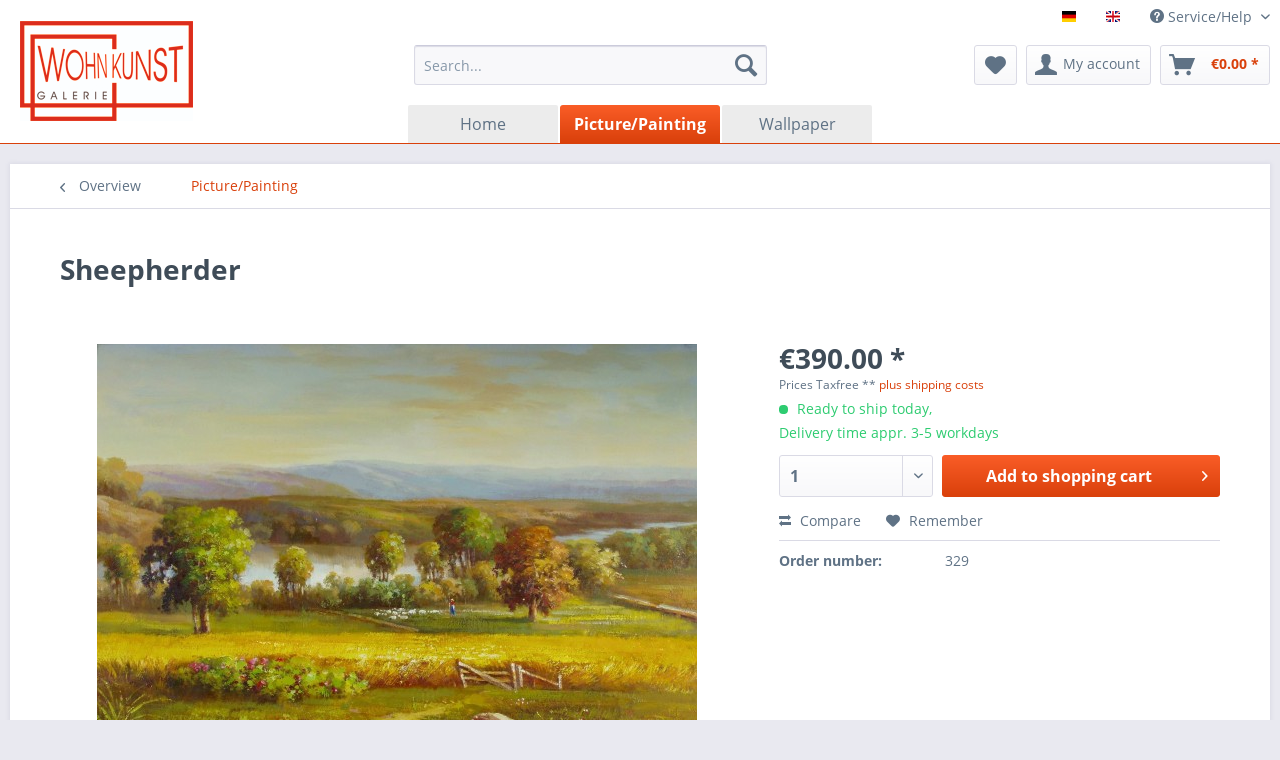

--- FILE ---
content_type: text/html; charset=UTF-8
request_url: https://www.wohnkunstgalerie.de/en/picturepainting/216/sheepherder
body_size: 7873
content:
<!DOCTYPE html> <html class="no-js" lang="en" itemscope="itemscope" itemtype="https://schema.org/WebPage"> <head> <meta charset="utf-8"> <meta name="author" content="" /> <meta name="robots" content="index,follow" /> <meta name="revisit-after" content="15 days" /> <meta name="keywords" content="Bild, Gemälde, Ölgemälde, original Gemälde, original Ölgemälde, Öl auf Leinwand, picture, image, painting, paintings, oilpainting, oilpaintings, original oilpainting, original oilpaintings, oil on canvas, Schafe, sheep, Schäfer, sheepherder, Feld, field, " /> <meta name="description" content="" /> <meta property="og:type" content="product" /> <meta property="og:site_name" content="Wohn-Kunst-Galerie" /> <meta property="og:url" content="https://www.wohnkunstgalerie.de/en/picturepainting/216/sheepherder" /> <meta property="og:title" content="Sheepherder" /> <meta property="og:description" content="" /> <meta property="og:image" content="https://www.wohnkunstgalerie.de/media/image/ce/19/bc/bg_kornfeld-schaefer_60_90.jpg" /> <meta property="product:brand" content="Default" /> <meta property="product:price" content="390,00" /> <meta property="product:product_link" content="https://www.wohnkunstgalerie.de/en/picturepainting/216/sheepherder" /> <meta name="twitter:card" content="product" /> <meta name="twitter:site" content="Wohn-Kunst-Galerie" /> <meta name="twitter:title" content="Sheepherder" /> <meta name="twitter:description" content="" /> <meta name="twitter:image" content="https://www.wohnkunstgalerie.de/media/image/ce/19/bc/bg_kornfeld-schaefer_60_90.jpg" /> <meta itemprop="copyrightHolder" content="Wohn-Kunst-Galerie" /> <meta itemprop="copyrightYear" content="2014" /> <meta itemprop="isFamilyFriendly" content="True" /> <meta itemprop="image" content="https://www.wohnkunstgalerie.de/media/image/7c/fa/57/logo_wkg_big.jpg" /> <meta name="viewport" content="width=device-width, initial-scale=1.0"> <meta name="mobile-web-app-capable" content="yes"> <meta name="apple-mobile-web-app-title" content="Wohn-Kunst-Galerie"> <meta name="apple-mobile-web-app-capable" content="yes"> <meta name="apple-mobile-web-app-status-bar-style" content="default"> <link rel="alternate" hreflang="de-DE" href="https://www.wohnkunstgalerie.de/bilder/216/schafweide" /> <link rel="alternate" hreflang="en-GB" href="https://www.wohnkunstgalerie.de/en/picturepainting/216/sheepherder" /> <link rel="apple-touch-icon-precomposed" href="https://www.wohnkunstgalerie.de/media/image/56/ac/ea/logo_wkg_small.jpg"> <link rel="shortcut icon" href="https://www.wohnkunstgalerie.de/media/image/56/ac/ea/logo_wkg_small.jpg"> <meta name="msapplication-navbutton-color" content="#D9400B" /> <meta name="application-name" content="Wohn-Kunst-Galerie" /> <meta name="msapplication-starturl" content="https://www.wohnkunstgalerie.de/en/" /> <meta name="msapplication-window" content="width=1024;height=768" /> <meta name="msapplication-TileImage" content="https://www.wohnkunstgalerie.de/media/image/56/ac/ea/logo_wkg_small.jpg"> <meta name="msapplication-TileColor" content="#D9400B"> <meta name="theme-color" content="#D9400B" /> <link rel="canonical" href="https://www.wohnkunstgalerie.de/en/picturepainting/216/sheepherder" /> <title itemprop="name">Sheepherder | Picture/Painting | Wohn-Kunst-Galerie</title> <link href="/web/cache/1616577116_f52764c6661e7b3e62e0bf2c22c640c4.css" media="all" rel="stylesheet" type="text/css" /> </head> <body class="is--ctl-detail is--act-index" > <div class="page-wrap"> <noscript class="noscript-main"> <div class="alert is--warning"> <div class="alert--icon"> <i class="icon--element icon--warning"></i> </div> <div class="alert--content"> To be able to use Wohn-Kunst-Galerie in full range, we recommend activating Javascript in your browser. </div> </div> </noscript> <header class="header-main"> <div class="top-bar"> <div class="container block-group"> <nav class="top-bar--navigation block" role="menubar">  <div class="top-bar--language navigation--entry"> <form method="post" class="language--form"> <input type="hidden" name="__shop" value="1"> <input type="hidden" name="__redirect" value="1"> <input type="submit" class="language--flag-german" value=""> </form> </div> <div class="top-bar--language navigation--entry"> <form method="post" class="language--form"> <input type="hidden" name="__shop" value="3"> <input type="hidden" name="__redirect" value="1"> <input type="submit" class="language--flag-english" value=""> </form> </div>  <div class="navigation--entry entry--compare is--hidden" role="menuitem" aria-haspopup="true" data-drop-down-menu="true">   </div> <div class="navigation--entry entry--service has--drop-down" role="menuitem" aria-haspopup="true" data-drop-down-menu="true"> <i class="icon--service"></i> Service/Help </div> </nav> </div> </div> <div class="container header--navigation"> <div class="logo-main block-group" role="banner"> <div class="logo--shop block"> <a class="logo--link" href="https://www.wohnkunstgalerie.de/en/" title="Wohn-Kunst-Galerie - Switch to homepage"> <picture> <source srcset="https://www.wohnkunstgalerie.de/media/image/7c/fa/57/logo_wkg_big.jpg" media="(min-width: 78.75em)"> <source srcset="https://www.wohnkunstgalerie.de/media/image/56/ac/ea/logo_wkg_small.jpg" media="(min-width: 64em)"> <source srcset="https://www.wohnkunstgalerie.de/media/image/56/ac/ea/logo_wkg_small.jpg" media="(min-width: 48em)"> <img srcset="https://www.wohnkunstgalerie.de/media/image/56/ac/ea/logo_wkg_small.jpg" alt="Wohn-Kunst-Galerie - Switch to homepage" /> </picture> </a> </div> </div> <nav class="shop--navigation block-group"> <ul class="navigation--list block-group" role="menubar"> <li class="navigation--entry entry--menu-left" role="menuitem"> <a class="entry--link entry--trigger btn is--icon-left" href="#offcanvas--left" data-offcanvas="true" data-offCanvasSelector=".sidebar-main" aria-label="Menu"> <i class="icon--menu"></i> Menu </a> </li> <li class="navigation--entry entry--search" role="menuitem" data-search="true" aria-haspopup="true" data-minLength="3"> <a class="btn entry--link entry--trigger" href="#show-hide--search" title="Show / close search" aria-label="Show / close search"> <i class="icon--search"></i> <span class="search--display">Search</span> </a> <form action="/en/search" method="get" class="main-search--form"> <input type="search" name="sSearch" aria-label="Search..." class="main-search--field" autocomplete="off" autocapitalize="off" placeholder="Search..." maxlength="30" /> <button type="submit" class="main-search--button" aria-label="Search"> <i class="icon--search"></i> <span class="main-search--text">Search</span> </button> <div class="form--ajax-loader">&nbsp;</div> </form> <div class="main-search--results"></div> </li>  <li class="navigation--entry entry--notepad" role="menuitem"> <a href="https://www.wohnkunstgalerie.de/en/note" title="Wish list" aria-label="Wish list" class="btn"> <i class="icon--heart"></i> </a> </li> <li class="navigation--entry entry--account with-slt" role="menuitem" data-offcanvas="true" data-offCanvasSelector=".account--dropdown-navigation"> <a href="https://www.wohnkunstgalerie.de/en/account" title="My account" aria-label="My account" class="btn is--icon-left entry--link account--link"> <i class="icon--account"></i> <span class="account--display"> My account </span> </a> <div class="account--dropdown-navigation"> <div class="navigation--smartphone"> <div class="entry--close-off-canvas"> <a href="#close-account-menu" class="account--close-off-canvas" title="Close menu" aria-label="Close menu"> Close menu <i class="icon--arrow-right"></i> </a> </div> </div> <div class="account--menu is--rounded is--personalized"> <span class="navigation--headline"> My account </span> <div class="account--menu-container"> <ul class="sidebar--navigation navigation--list is--level0 show--active-items"> <li class="navigation--entry"> <span class="navigation--signin"> <a href="https://www.wohnkunstgalerie.de/en/account#hide-registration" class="blocked--link btn is--primary navigation--signin-btn" data-collapseTarget="#registration" data-action="close"> Sign in </a> <span class="navigation--register"> or <a href="https://www.wohnkunstgalerie.de/en/account#show-registration" class="blocked--link" data-collapseTarget="#registration" data-action="open"> register </a> </span> </span> </li> <li class="navigation--entry"> <a href="https://www.wohnkunstgalerie.de/en/account" title="Overview" class="navigation--link"> Overview </a> </li> <li class="navigation--entry"> <a href="https://www.wohnkunstgalerie.de/en/account/profile" title="Profile" class="navigation--link" rel="nofollow"> Profile </a> </li> <li class="navigation--entry"> <a href="https://www.wohnkunstgalerie.de/en/address/index/sidebar/" title="Addresses" class="navigation--link" rel="nofollow"> Addresses </a> </li> <li class="navigation--entry"> <a href="https://www.wohnkunstgalerie.de/en/account/payment" title="Payment methods" class="navigation--link" rel="nofollow"> Payment methods </a> </li> <li class="navigation--entry"> <a href="https://www.wohnkunstgalerie.de/en/account/orders" title="Orders " class="navigation--link" rel="nofollow"> Orders </a> </li> <li class="navigation--entry"> <a href="https://www.wohnkunstgalerie.de/en/account/downloads" title="Instant downloads" class="navigation--link" rel="nofollow"> Instant downloads </a> </li> <li class="navigation--entry"> <a href="https://www.wohnkunstgalerie.de/en/note" title="Wish list" class="navigation--link" rel="nofollow"> Wish list </a> </li> </ul> </div> </div> </div> </li> <li class="navigation--entry entry--cart" role="menuitem"> <a class="btn is--icon-left cart--link" href="https://www.wohnkunstgalerie.de/en/checkout/cart" title="Shopping cart" aria-label="Shopping cart"> <span class="cart--display"> Shopping cart </span> <span class="badge is--primary is--minimal cart--quantity is--hidden">0</span> <i class="icon--basket"></i> <span class="cart--amount"> &euro;0.00 * </span> </a> <div class="ajax-loader">&nbsp;</div> </li>  </ul> </nav> <div class="container--ajax-cart" data-collapse-cart="true" data-displayMode="offcanvas"></div> </div> </header> <nav class="navigation-main"> <div class="container" data-menu-scroller="true" data-listSelector=".navigation--list.container" data-viewPortSelector=".navigation--list-wrapper"> <div class="navigation--list-wrapper"> <ul class="navigation--list container" role="menubar" itemscope="itemscope" itemtype="https://schema.org/SiteNavigationElement"> <li class="navigation--entry is--home" role="menuitem"><a class="navigation--link is--first" href="https://www.wohnkunstgalerie.de/en/" title="Home" aria-label="Home" itemprop="url"><span itemprop="name">Home</span></a></li><li class="navigation--entry is--active" role="menuitem"><a class="navigation--link is--active" href="https://www.wohnkunstgalerie.de/en/picturepainting/" title="Picture/Painting " aria-label="Picture/Painting " itemprop="url"><span itemprop="name">Picture/Painting </span></a></li><li class="navigation--entry" role="menuitem"><a class="navigation--link" href="https://www.wohnkunstgalerie.de/en/wallpaper/" title="Wallpaper" aria-label="Wallpaper" itemprop="url"><span itemprop="name">Wallpaper</span></a></li> </ul> </div> </div> </nav> <section class="content-main container block-group"> <nav class="content--breadcrumb block"> <a class="breadcrumb--button breadcrumb--link" href="https://www.wohnkunstgalerie.de/en/picturepainting/" title="Overview"> <i class="icon--arrow-left"></i> <span class="breadcrumb--title">Overview</span> </a> <ul class="breadcrumb--list" role="menu" itemscope itemtype="https://schema.org/BreadcrumbList"> <li role="menuitem" class="breadcrumb--entry is--active" itemprop="itemListElement" itemscope itemtype="https://schema.org/ListItem"> <a class="breadcrumb--link" href="https://www.wohnkunstgalerie.de/en/picturepainting/" title="Picture/Painting " itemprop="item"> <link itemprop="url" href="https://www.wohnkunstgalerie.de/en/picturepainting/" /> <span class="breadcrumb--title" itemprop="name">Picture/Painting </span> </a> <meta itemprop="position" content="0" /> </li> </ul> </nav> <nav class="product--navigation"> <a href="#" class="navigation--link link--prev"> <div class="link--prev-button"> <span class="link--prev-inner">Previous</span> </div> <div class="image--wrapper"> <div class="image--container"></div> </div> </a> <a href="#" class="navigation--link link--next"> <div class="link--next-button"> <span class="link--next-inner">Next</span> </div> <div class="image--wrapper"> <div class="image--container"></div> </div> </a> </nav> <div class="content-main--inner"> <aside class="sidebar-main off-canvas"> <div class="navigation--smartphone"> <ul class="navigation--list "> <li class="navigation--entry entry--close-off-canvas"> <a href="#close-categories-menu" title="Close menu" class="navigation--link"> Close menu <i class="icon--arrow-right"></i> </a> </li> </ul> <div class="mobile--switches">  <div class="top-bar--language navigation--entry"> <form method="post" class="language--form"> <input type="hidden" name="__shop" value="1"> <input type="hidden" name="__redirect" value="1"> <input type="submit" class="language--flag-german" value=""> </form> </div> <div class="top-bar--language navigation--entry"> <form method="post" class="language--form"> <input type="hidden" name="__shop" value="3"> <input type="hidden" name="__redirect" value="1"> <input type="submit" class="language--flag-english" value=""> </form> </div>  </div> </div> <div class="sidebar--categories-wrapper" data-subcategory-nav="true" data-mainCategoryId="5" data-categoryId="14" data-fetchUrl="/en/widgets/listing/getCategory/categoryId/14"> <div class="categories--headline navigation--headline"> Categories </div> <div class="sidebar--categories-navigation"> <ul class="sidebar--navigation categories--navigation navigation--list is--drop-down is--level0 is--rounded" role="menu"> <li class="navigation--entry is--active" role="menuitem"> <a class="navigation--link is--active" href="https://www.wohnkunstgalerie.de/en/picturepainting/" data-categoryId="14" data-fetchUrl="/en/widgets/listing/getCategory/categoryId/14" title="Picture/Painting " > Picture/Painting </a> </li> <li class="navigation--entry" role="menuitem"> <a class="navigation--link" href="https://www.wohnkunstgalerie.de/en/wallpaper/" data-categoryId="21" data-fetchUrl="/en/widgets/listing/getCategory/categoryId/21" title="Wallpaper" > Wallpaper </a> </li> </ul> </div> </div> </aside> <div class="content--wrapper"> <div class="content product--details" itemscope itemtype="https://schema.org/Product" data-product-navigation="/en/widgets/listing/productNavigation" data-category-id="14" data-main-ordernumber="329" data-ajax-wishlist="true" data-compare-ajax="true" data-ajax-variants-container="true"> <header class="product--header"> <div class="product--info"> <h1 class="product--title" itemprop="name"> Sheepherder </h1> </div> </header> <div class="product--detail-upper block-group"> <div class="product--image-container image-slider product--image-zoom" data-image-slider="true" data-image-gallery="true" data-maxZoom="0" data-thumbnails=".image--thumbnails" > <div class="image-slider--container no--thumbnails"> <div class="image-slider--slide"> <div class="image--box image-slider--item"> <span class="image--element" data-img-large="https://www.wohnkunstgalerie.de/media/image/e2/fb/ef/bg_kornfeld-schaefer_60_90_1280x1280.jpg" data-img-small="https://www.wohnkunstgalerie.de/media/image/da/4f/1f/bg_kornfeld-schaefer_60_90_200x200.jpg" data-img-original="https://www.wohnkunstgalerie.de/media/image/ce/19/bc/bg_kornfeld-schaefer_60_90.jpg" data-alt="Sheepherder"> <span class="image--media"> <img srcset="https://www.wohnkunstgalerie.de/media/image/07/1e/1a/bg_kornfeld-schaefer_60_90_600x600.jpg, https://www.wohnkunstgalerie.de/media/image/d9/bb/30/bg_kornfeld-schaefer_60_90_600x600@2x.jpg 2x" src="https://www.wohnkunstgalerie.de/media/image/07/1e/1a/bg_kornfeld-schaefer_60_90_600x600.jpg" alt="Sheepherder" itemprop="image" /> </span> </span> </div> </div> </div> </div> <div class="product--buybox block"> <meta itemprop="brand" content="Default"/> <meta itemprop="height" content="60 cm"/> <meta itemprop="width" content="90 cm"/> <div itemprop="offers" itemscope itemtype="https://schema.org/Offer" class="buybox--inner"> <meta itemprop="priceCurrency" content="EUR"/> <span itemprop="priceSpecification" itemscope itemtype="https://schema.org/PriceSpecification"> <meta itemprop="valueAddedTaxIncluded" content="true"/> </span> <meta itemprop="url" content="https://www.wohnkunstgalerie.de/en/picturepainting/216/sheepherder"/> <div class="product--price price--default"> <span class="price--content content--default"> <meta itemprop="price" content="390.00"> &euro;390.00 * </span> </div> <p class="product--tax" data-content="" data-modalbox="true" data-targetSelector="a" data-mode="ajax"> Prices Taxfree ** <a title="shipping costs" href="https://www.wohnkunstgalerie.de/en/terms" style="text-decoration:underline">plus shipping costs</a> </p> <div class="product--delivery"> <link itemprop="availability" href="https://schema.org/InStock" /> <p class="delivery--information"> <span class="delivery--text delivery--text-available"> <i class="delivery--status-icon delivery--status-available"></i> Ready to ship today, <br/> Delivery time appr. 3-5 workdays </span> </p> </div> <div class="product--configurator"> </div> <form name="sAddToBasket" method="post" action="https://www.wohnkunstgalerie.de/en/checkout/addArticle" class="buybox--form" data-add-article="true" data-eventName="submit" data-showModal="false" data-addArticleUrl="https://www.wohnkunstgalerie.de/en/checkout/ajaxAddArticleCart"> <input type="hidden" name="sActionIdentifier" value=""/> <input type="hidden" name="sAddAccessories" id="sAddAccessories" value=""/> <input type="hidden" name="sAdd" value="329"/> <div class="buybox--button-container block-group"> <div class="buybox--quantity block"> <div class="select-field"> <select id="sQuantity" name="sQuantity" class="quantity--select"> <option value="1">1</option> </select> </div> </div> <button class="buybox--button block btn is--primary is--icon-right is--center is--large" name="Add to shopping cart"> <span class="buy-btn--cart-add">Add to</span> <span class="buy-btn--cart-text">shopping cart</span> <i class="icon--arrow-right"></i> </button> </div> </form> <nav class="product--actions"> <form action="https://www.wohnkunstgalerie.de/en/compare/add_article/articleID/216" method="post" class="action--form"> <button type="submit" data-product-compare-add="true" title="Compare" class="action--link action--compare"> <i class="icon--compare"></i> Compare </button> </form> <form action="https://www.wohnkunstgalerie.de/en/note/add/ordernumber/329" method="post" class="action--form"> <button type="submit" class="action--link link--notepad" title="Add to wish list" data-ajaxUrl="https://www.wohnkunstgalerie.de/en/note/ajaxAdd/ordernumber/329" data-text="Saved"> <i class="icon--heart"></i> <span class="action--text">Remember</span> </button> </form> </nav> </div> <ul class="product--base-info list--unstyled"> <li class="base-info--entry entry--sku"> <strong class="entry--label"> Order number: </strong> <meta itemprop="productID" content="216"/> <span class="entry--content" itemprop="sku"> 329 </span> </li> </ul> </div> </div> <div class="tab-menu--product"> <div class="tab--navigation"> <a href="#" class="tab--link" title="Description" data-tabName="description">Description</a> </div> <div class="tab--container-list"> <div class="tab--container"> <div class="tab--header"> <a href="#" class="tab--title" title="Description">Description</a> </div> <div class="tab--preview"> <a href="#" class="tab--link" title=" more"> more</a> </div> <div class="tab--content"> <div class="buttons--off-canvas"> <a href="#" title="Close menu" class="close--off-canvas"> <i class="icon--arrow-left"></i> Close menu </a> </div> <div class="content--description"> <div class="content--title"> Product information "Sheepherder" </div> <div class="product--description" itemprop="description"> </div> <div class="product--properties panel has--border"> <table class="product--properties-table"> <tr class="product--properties-row"> <td class="product--properties-label is--bold">width:</td> <td class="product--properties-value">90 cm</td> </tr> <tr class="product--properties-row"> <td class="product--properties-label is--bold">genre:</td> <td class="product--properties-value">landscape</td> </tr> <tr class="product--properties-row"> <td class="product--properties-label is--bold">size range:</td> <td class="product--properties-value">up to 60 x 90 cm</td> </tr> <tr class="product--properties-row"> <td class="product--properties-label is--bold">format:</td> <td class="product--properties-value">landscape format</td> </tr> <tr class="product--properties-row"> <td class="product--properties-label is--bold">height:</td> <td class="product--properties-value">60 cm</td> </tr> <tr class="product--properties-row"> <td class="product--properties-label is--bold">category:</td> <td class="product--properties-value">original painting</td> </tr> <tr class="product--properties-row"> <td class="product--properties-label is--bold">subject:</td> <td class="product--properties-value">field, pasture, sheep, shepherd, trees</td> </tr> <tr class="product--properties-row"> <td class="product--properties-label is--bold">technique:</td> <td class="product--properties-value">oil and/or acryl on canvas</td> </tr> </table> </div> <div class="content--title"> Related links to "Sheepherder" </div> <ul class="content--list list--unstyled"> <li class="list--entry"> <a href="https://www.wohnkunstgalerie.de/en/anfrage-formular?sInquiry=detail&sOrdernumber=329" rel="nofollow" class="content--link link--contact" title="Do you have any questions concerning this product?"> <i class="icon--arrow-right"></i> Do you have any questions concerning this product? </a> </li> </ul> </div> </div> </div> </div> </div> <div class="tab-menu--cross-selling"> <div class="tab--navigation"> <a href="#content--also-bought" title="Customers also bought" class="tab--link">Customers also bought</a> <a href="#content--customer-viewed" title="Customers also viewed" class="tab--link">Customers also viewed</a> </div> <div class="tab--container-list"> <div class="tab--container" data-tab-id="alsobought"> <div class="tab--header"> <a href="#" class="tab--title" title="Customers also bought">Customers also bought</a> </div> <div class="tab--content content--also-bought"> </div> </div> <div class="tab--container" data-tab-id="alsoviewed"> <div class="tab--header"> <a href="#" class="tab--title" title="Customers also viewed">Customers also viewed</a> </div> <div class="tab--content content--also-viewed"> </div> </div> </div> </div> </div> </div> <div class="last-seen-products is--hidden" data-last-seen-products="true" data-productLimit="5"> <div class="last-seen-products--title"> Viewed </div> <div class="last-seen-products--slider product-slider" data-product-slider="true"> <div class="last-seen-products--container product-slider--container"></div> </div> </div> </div> </section> <footer class="footer-main"> <div class="container"> <div class="footer--columns block-group"> <div class="footer--column column--hotline is--first block"> <div class="column--headline">Service hotline</div> <div class="column--content"> <p class="column--desc">Telephone support and counselling under:<br /><br /><a href="tel:+49(0)385-565066" class="footer--phone-link">+49(0)385-565066</a><br/>Mon-Fri, 10 am - 6 pm</p> </div> </div> <div class="footer--column column--menu block"> <div class="column--headline">Shop service</div> <nav class="column--navigation column--content"> <ul class="navigation--list" role="menu"> <li class="navigation--entry" role="menuitem"> <a class="navigation--link" href="https://www.wohnkunstgalerie.de/en/about-us" title="About us"> About us </a> </li> <li class="navigation--entry" role="menuitem"> <a class="navigation--link" href="https://www.wohnkunstgalerie.de/en/contact" title="Contact"> Contact </a> </li> <li class="navigation--entry" role="menuitem"> <a class="navigation--link" href="https://www.wohnkunstgalerie.de/en/registerFC/index/sValidation/H" title="Disclaimer"> Disclaimer </a> </li> <li class="navigation--entry" role="menuitem"> <a class="navigation--link" href="https://www.wohnkunstgalerie.de/en/privacy" title="Privacy"> Privacy </a> </li> <li class="navigation--entry" role="menuitem"> <a class="navigation--link" href="https://www.wohnkunstgalerie.de/en/newsletter" title="Shipping costs"> Shipping costs </a> </li> <li class="navigation--entry" role="menuitem"> <a class="navigation--link" href="https://www.wohnkunstgalerie.de/en/sitemap" title="Site Map"> Site Map </a> </li> <li class="navigation--entry" role="menuitem"> <a class="navigation--link" href="https://www.wohnkunstgalerie.de/en/terms" title="Terms"> Terms </a> </li> <li class="navigation--entry" role="menuitem"> <a class="navigation--link" href="https://www.wohnkunstgalerie.de/en/defective-product" title="Cancellation / Withdrawal" target="_self"> Cancellation / Withdrawal </a> </li> </ul> </nav> </div> <div class="footer--column column--menu is--last block"> <div class="column--headline">Information</div> <nav class="column--navigation column--content"> <ul class="navigation--list" role="menu"> <li class="navigation--entry" role="menuitem"> <a class="navigation--link" href="https://www.wohnkunstgalerie.de/en/rueckgabebelehrung" title="Rückgabebelehrung"> Rückgabebelehrung </a> </li> <li class="navigation--entry" role="menuitem"> <a class="navigation--link" href="https://www.wohnkunstgalerie.de/en/datenschutz" title="Datenschutz"> Datenschutz </a> </li> <li class="navigation--entry" role="menuitem"> <a class="navigation--link" href="https://www.wohnkunstgalerie.de/en/impressum" title="Impressum"> Impressum </a> </li> </ul> </nav> </div> </div> <div class="footer--bottom"> <div class="footer--vat-info"> <p class="vat-info--text"> All prices incl. value added tax </p> </div> <div class="container footer-minimal"> <div class="footer--service-menu"> </div> </div> <div class="footer--copyright"> Realized with Shopware </div> <div class="footer--logo"> <i class="icon--shopware"></i> </div> </div> </div> </footer> </div> <script id="footer--js-inline">
var timeNow = 1768739199;
var secureShop = true;
var asyncCallbacks = [];
document.asyncReady = function (callback) {
asyncCallbacks.push(callback);
};
var controller = controller || {"home":"https:\/\/www.wohnkunstgalerie.de\/en\/","vat_check_enabled":"","vat_check_required":"","register":"https:\/\/www.wohnkunstgalerie.de\/en\/register","checkout":"https:\/\/www.wohnkunstgalerie.de\/en\/checkout","ajax_search":"https:\/\/www.wohnkunstgalerie.de\/en\/ajax_search","ajax_cart":"https:\/\/www.wohnkunstgalerie.de\/en\/checkout\/ajaxCart","ajax_validate":"https:\/\/www.wohnkunstgalerie.de\/en\/register","ajax_add_article":"https:\/\/www.wohnkunstgalerie.de\/en\/checkout\/addArticle","ajax_listing":"\/en\/widgets\/listing\/listingCount","ajax_cart_refresh":"https:\/\/www.wohnkunstgalerie.de\/en\/checkout\/ajaxAmount","ajax_address_selection":"https:\/\/www.wohnkunstgalerie.de\/en\/address\/ajaxSelection","ajax_address_editor":"https:\/\/www.wohnkunstgalerie.de\/en\/address\/ajaxEditor"};
var snippets = snippets || { "noCookiesNotice": "We have detected that cookies are disabled in your browser. To be able to use Wohn\x2DKunst\x2DGalerie in full range, we recommend activating Cookies in your browser." };
var themeConfig = themeConfig || {"offcanvasOverlayPage":true};
var lastSeenProductsConfig = lastSeenProductsConfig || {"baseUrl":"\/en","shopId":3,"noPicture":"\/themes\/Frontend\/Responsive\/frontend\/_public\/src\/img\/no-picture.jpg","productLimit":"5","currentArticle":{"articleId":216,"linkDetailsRewritten":"https:\/\/www.wohnkunstgalerie.de\/en\/picturepainting\/216\/sheepherder?c=14","articleName":"Sheepherder","imageTitle":"","images":[{"source":"https:\/\/www.wohnkunstgalerie.de\/media\/image\/da\/4f\/1f\/bg_kornfeld-schaefer_60_90_200x200.jpg","retinaSource":"https:\/\/www.wohnkunstgalerie.de\/media\/image\/9d\/07\/27\/bg_kornfeld-schaefer_60_90_200x200@2x.jpg","sourceSet":"https:\/\/www.wohnkunstgalerie.de\/media\/image\/da\/4f\/1f\/bg_kornfeld-schaefer_60_90_200x200.jpg, https:\/\/www.wohnkunstgalerie.de\/media\/image\/9d\/07\/27\/bg_kornfeld-schaefer_60_90_200x200@2x.jpg 2x"},{"source":"https:\/\/www.wohnkunstgalerie.de\/media\/image\/07\/1e\/1a\/bg_kornfeld-schaefer_60_90_600x600.jpg","retinaSource":"https:\/\/www.wohnkunstgalerie.de\/media\/image\/d9\/bb\/30\/bg_kornfeld-schaefer_60_90_600x600@2x.jpg","sourceSet":"https:\/\/www.wohnkunstgalerie.de\/media\/image\/07\/1e\/1a\/bg_kornfeld-schaefer_60_90_600x600.jpg, https:\/\/www.wohnkunstgalerie.de\/media\/image\/d9\/bb\/30\/bg_kornfeld-schaefer_60_90_600x600@2x.jpg 2x"},{"source":"https:\/\/www.wohnkunstgalerie.de\/media\/image\/e2\/fb\/ef\/bg_kornfeld-schaefer_60_90_1280x1280.jpg","retinaSource":"https:\/\/www.wohnkunstgalerie.de\/media\/image\/c9\/fa\/e5\/bg_kornfeld-schaefer_60_90_1280x1280@2x.jpg","sourceSet":"https:\/\/www.wohnkunstgalerie.de\/media\/image\/e2\/fb\/ef\/bg_kornfeld-schaefer_60_90_1280x1280.jpg, https:\/\/www.wohnkunstgalerie.de\/media\/image\/c9\/fa\/e5\/bg_kornfeld-schaefer_60_90_1280x1280@2x.jpg 2x"}]}};
var csrfConfig = csrfConfig || {"generateUrl":"\/en\/csrftoken","basePath":"\/","shopId":3};
var statisticDevices = [
{ device: 'mobile', enter: 0, exit: 767 },
{ device: 'tablet', enter: 768, exit: 1259 },
{ device: 'desktop', enter: 1260, exit: 5160 }
];
var cookieRemoval = cookieRemoval || 0;
</script> <script>
var datePickerGlobalConfig = datePickerGlobalConfig || {
locale: {
weekdays: {
shorthand: ['Sun', 'Mon', 'Tue', 'Wed', 'Thu', 'Fri', 'Sat'],
longhand: ['Sunday', 'Monday', 'Tuesday', 'Wednesday', 'Thursday', 'Friday', 'Saturday']
},
months: {
shorthand: ['Jan', 'Feb', 'Mar', 'Apr', 'May', 'Jun', 'Jul', 'Aug', 'Sep', 'Oct', 'Nov', 'Dec'],
longhand: ['January', 'February', 'March', 'April', 'May', 'June', 'July', 'August', 'September', 'October', 'November', 'December']
},
firstDayOfWeek: 0,
weekAbbreviation: 'Wk',
rangeSeparator: ' to ',
scrollTitle: 'Scroll to change',
toggleTitle: 'Click to open',
daysInMonth: [31, 28, 31, 30, 31, 30, 31, 31, 30, 31, 30, 31]
},
dateFormat: 'Y-m-d',
timeFormat: ' H:i:S',
altFormat: 'F j, Y',
altTimeFormat: ' - H:i'
};
</script> <iframe id="refresh-statistics" width="0" height="0" style="display:none;"></iframe> <script>
/**
* @returns { boolean }
*/
function hasCookiesAllowed () {
if (window.cookieRemoval === 0) {
return true;
}
if (window.cookieRemoval === 1) {
if (document.cookie.indexOf('cookiePreferences') !== -1) {
return true;
}
return document.cookie.indexOf('cookieDeclined') === -1;
}
/**
* Must be cookieRemoval = 2, so only depends on existence of `allowCookie`
*/
return document.cookie.indexOf('allowCookie') !== -1;
}
/**
* @returns { boolean }
*/
function isDeviceCookieAllowed () {
var cookiesAllowed = hasCookiesAllowed();
if (window.cookieRemoval !== 1) {
return cookiesAllowed;
}
return cookiesAllowed && document.cookie.indexOf('"name":"x-ua-device","active":true') !== -1;
}
function isSecure() {
return window.secureShop !== undefined && window.secureShop === true;
}
(function(window, document) {
var par = document.location.search.match(/sPartner=([^&])+/g),
pid = (par && par[0]) ? par[0].substring(9) : null,
cur = document.location.protocol + '//' + document.location.host,
ref = document.referrer.indexOf(cur) === -1 ? document.referrer : null,
url = "/en/widgets/index/refreshStatistic",
pth = document.location.pathname.replace("https://www.wohnkunstgalerie.de/en/", "/");
url += url.indexOf('?') === -1 ? '?' : '&';
url += 'requestPage=' + encodeURIComponent(pth);
url += '&requestController=' + encodeURI("detail");
if(pid) { url += '&partner=' + pid; }
if(ref) { url += '&referer=' + encodeURIComponent(ref); }
url += '&articleId=' + encodeURI("216");
if (isDeviceCookieAllowed()) {
var i = 0,
device = 'desktop',
width = window.innerWidth,
breakpoints = window.statisticDevices;
if (typeof width !== 'number') {
width = (document.documentElement.clientWidth !== 0) ? document.documentElement.clientWidth : document.body.clientWidth;
}
for (; i < breakpoints.length; i++) {
if (width >= ~~(breakpoints[i].enter) && width <= ~~(breakpoints[i].exit)) {
device = breakpoints[i].device;
}
}
document.cookie = 'x-ua-device=' + device + '; path=/' + (isSecure() ? '; secure;' : '');
}
document
.getElementById('refresh-statistics')
.src = url;
})(window, document);
</script> <script async src="/web/cache/1616577116_f52764c6661e7b3e62e0bf2c22c640c4.js" id="main-script"></script> <script>
/**
* Wrap the replacement code into a function to call it from the outside to replace the method when necessary
*/
var replaceAsyncReady = window.replaceAsyncReady = function() {
document.asyncReady = function (callback) {
if (typeof callback === 'function') {
window.setTimeout(callback.apply(document), 0);
}
};
};
document.getElementById('main-script').addEventListener('load', function() {
if (!asyncCallbacks) {
return false;
}
for (var i = 0; i < asyncCallbacks.length; i++) {
if (typeof asyncCallbacks[i] === 'function') {
asyncCallbacks[i].call(document);
}
}
replaceAsyncReady();
});
</script> </body> </html>